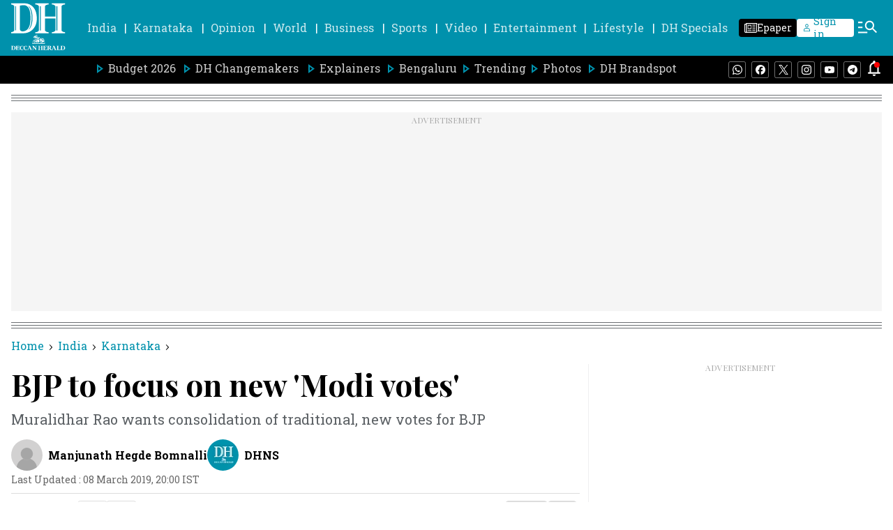

--- FILE ---
content_type: text/html; charset=utf-8
request_url: https://www.google.com/recaptcha/api2/aframe
body_size: 267
content:
<!DOCTYPE HTML><html><head><meta http-equiv="content-type" content="text/html; charset=UTF-8"></head><body><script nonce="T4HC8mwsEyxqGW_o0f8Hew">/** Anti-fraud and anti-abuse applications only. See google.com/recaptcha */ try{var clients={'sodar':'https://pagead2.googlesyndication.com/pagead/sodar?'};window.addEventListener("message",function(a){try{if(a.source===window.parent){var b=JSON.parse(a.data);var c=clients[b['id']];if(c){var d=document.createElement('img');d.src=c+b['params']+'&rc='+(localStorage.getItem("rc::a")?sessionStorage.getItem("rc::b"):"");window.document.body.appendChild(d);sessionStorage.setItem("rc::e",parseInt(sessionStorage.getItem("rc::e")||0)+1);localStorage.setItem("rc::h",'1768677597139');}}}catch(b){}});window.parent.postMessage("_grecaptcha_ready", "*");}catch(b){}</script></body></html>

--- FILE ---
content_type: text/javascript; charset=utf-8
request_url: https://comment.deccanherald.com/api/story/count.js?callback=CoralCount.setCount&id=d893ec3c-14a3-42b9-b5bc-b23d79001eb4&ref=aHR0cHM6Ly93d3cuZGVjY2FuaGVyYWxkLmNvbS9pbmRpYS9rYXJuYXRha2EvYmpwLXRvLWZvY3VzLW9uLW5ldy1tb2RpLXZvdGVzLTcyMjI3Mi5odG1s&url=https%3A%2F%2Fwww.deccanherald.com%2Findia%2Fkarnataka%2Fbjp-to-focus-on-new-modi-votes-722272.html
body_size: 230
content:
/**/ typeof CoralCount.setCount === 'function' && CoralCount.setCount({"ref":"aHR0cHM6Ly93d3cuZGVjY2FuaGVyYWxkLmNvbS9pbmRpYS9rYXJuYXRha2EvYmpwLXRvLWZvY3VzLW9uLW5ldy1tb2RpLXZvdGVzLTcyMjI3Mi5odG1s","countHtml":"<span class=\"coral-count-number\">COMMENT_COUNT</span>","textHtml":"<span class=\"coral-count-text\">Comments</span>","count":0,"id":null});

--- FILE ---
content_type: application/javascript; charset=utf-8
request_url: https://fundingchoicesmessages.google.com/f/AGSKWxWWHz9SR3xDu655JD3jwqVJbe21Nij16LWVU2sSoOi8YCaN0GBzgmXHel_NyIfwVcPeczuaqUF866oWOva4u-VhRoxoPD0pKPDxOXR30xRgVuA1nWzzUrstCdUmRssGC2c3Jg9oxSjrSCO4BCGN5BPv1M7dLlsKfRF3_37DbAs-KAVbjbnbtnTpPp3h/_-ads-widget//skyscraper-ad./adv-header.-template-ads//adfoxLoader_
body_size: -1292
content:
window['36e96a75-80c8-4724-90cd-2ca44e059a76'] = true;